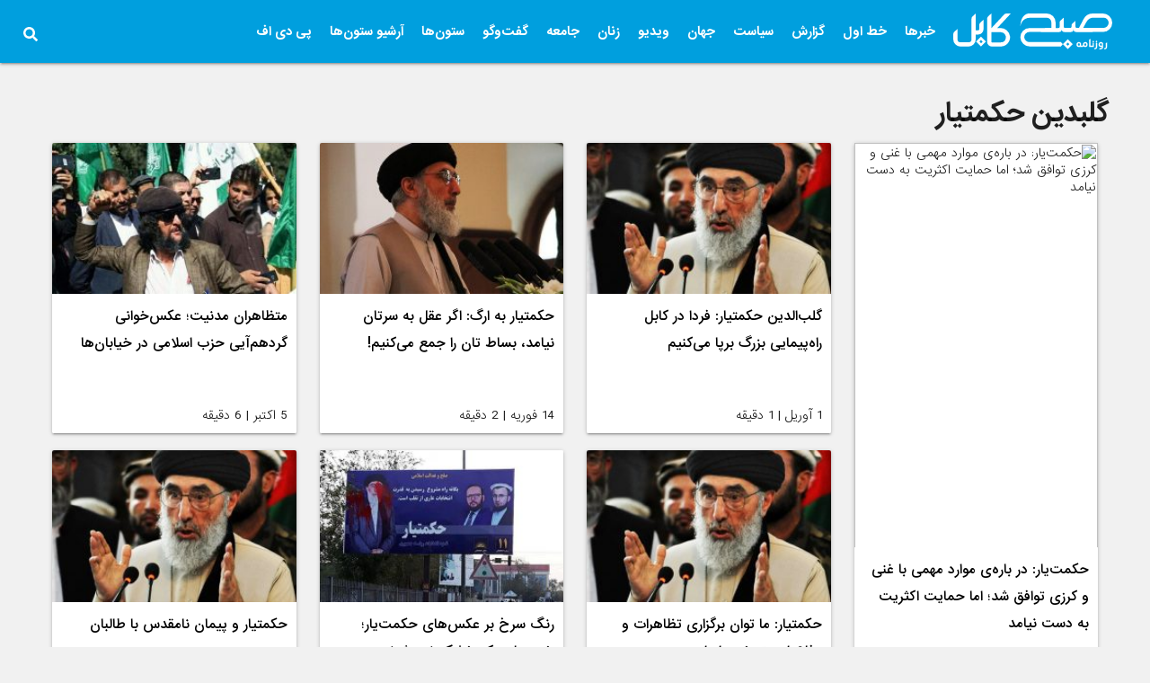

--- FILE ---
content_type: text/html; charset=UTF-8
request_url: https://subhekabul.com/tag/%DA%AF%D9%84%D8%A8%D8%AF%DB%8C%D9%86-%D8%AD%DA%A9%D9%85%D8%AA%DB%8C%D8%A7%D8%B1/
body_size: 16669
content:
<!DOCTYPE>
<html >
  <head><meta http-equiv="Content-Type" content="text/html; charset=utf-8">
    
    <meta http-equiv="X-UA-Compatible" content="IE=edge">
    <meta name="viewport" content="width=device-width, initial-scale=1">
    <!-- The above 3 meta tags *must* come first in the head; any other head content must come *after* these tags -->
    
    <meta name="apple-itunes-app" content="app-id=1490377846">
    <meta name="google-play-app" content="app-id=af.subhe.kabul">
    
    <link rel="icon" href="https://subhekabul.com/wp-content/themes/sharks/assets/img/fav.png" sizes="32x32" />
    
<title>
  گلبدین حکمتیار Archives - روزنامه صبح کابل</title>


  
  <link rel="stylesheet" href="https://subhekabul.com/wp-content/themes/sharks/assets/css/owl.carousel.min.css">
  <link rel="stylesheet" href="https://subhekabul.com/wp-content/themes/sharks/assets/css/owl.theme.default.min.css">
  <link rel="stylesheet" href="https://subhekabul.com/wp-content/themes/sharks/assets/css/materialize.min.css">
  <link rel="stylesheet" href="https://subhekabul.com/wp-content/themes/sharks/style.css?v=1143">
<script type="text/javascript" src="https://code.jquery.com/jquery-3.3.1.min.js"></script>
  <meta name='robots' content='index, follow, max-image-preview:large, max-snippet:-1, max-video-preview:-1' />

	<!-- This site is optimized with the Yoast SEO plugin v26.8 - https://yoast.com/product/yoast-seo-wordpress/ -->
	<link rel="canonical" href="https://subhekabul.com/tag/گلبدین-حکمتیار/" />
	<link rel="next" href="https://subhekabul.com/tag/%da%af%d9%84%d8%a8%d8%af%db%8c%d9%86-%d8%ad%da%a9%d9%85%d8%aa%db%8c%d8%a7%d8%b1/page/2/" />
	<meta property="og:locale" content="fa_IR" />
	<meta property="og:type" content="article" />
	<meta property="og:title" content="گلبدین حکمتیار Archives - روزنامه صبح کابل" />
	<meta property="og:url" content="https://subhekabul.com/tag/گلبدین-حکمتیار/" />
	<meta property="og:site_name" content="روزنامه صبح کابل" />
	<meta name="twitter:card" content="summary_large_image" />
	<script type="application/ld+json" class="yoast-schema-graph">{"@context":"https://schema.org","@graph":[{"@type":"CollectionPage","@id":"https://subhekabul.com/tag/%da%af%d9%84%d8%a8%d8%af%db%8c%d9%86-%d8%ad%da%a9%d9%85%d8%aa%db%8c%d8%a7%d8%b1/","url":"https://subhekabul.com/tag/%da%af%d9%84%d8%a8%d8%af%db%8c%d9%86-%d8%ad%da%a9%d9%85%d8%aa%db%8c%d8%a7%d8%b1/","name":"گلبدین حکمتیار Archives - روزنامه صبح کابل","isPartOf":{"@id":"https://subhekabul.com/#website"},"breadcrumb":{"@id":"https://subhekabul.com/tag/%da%af%d9%84%d8%a8%d8%af%db%8c%d9%86-%d8%ad%da%a9%d9%85%d8%aa%db%8c%d8%a7%d8%b1/#breadcrumb"},"inLanguage":"fa-IR"},{"@type":"BreadcrumbList","@id":"https://subhekabul.com/tag/%da%af%d9%84%d8%a8%d8%af%db%8c%d9%86-%d8%ad%da%a9%d9%85%d8%aa%db%8c%d8%a7%d8%b1/#breadcrumb","itemListElement":[{"@type":"ListItem","position":1,"name":"Home","item":"https://subhekabul.com/"},{"@type":"ListItem","position":2,"name":"گلبدین حکمتیار"}]},{"@type":"WebSite","@id":"https://subhekabul.com/#website","url":"https://subhekabul.com/","name":"روزنامه صبح کابل","description":"ما مینویسیم شما قضاوت کنید","potentialAction":[{"@type":"SearchAction","target":{"@type":"EntryPoint","urlTemplate":"https://subhekabul.com/?s={search_term_string}"},"query-input":{"@type":"PropertyValueSpecification","valueRequired":true,"valueName":"search_term_string"}}],"inLanguage":"fa-IR"}]}</script>
	<!-- / Yoast SEO plugin. -->


<link rel="alternate" type="application/rss+xml" title="روزنامه صبح کابل &raquo; خوراک" href="https://subhekabul.com/feed/" />
<link rel="alternate" type="application/rss+xml" title="روزنامه صبح کابل &raquo; خوراک دیدگاه‌ها" href="https://subhekabul.com/comments/feed/" />
<link rel="alternate" type="application/rss+xml" title="روزنامه صبح کابل &raquo; گلبدین حکمتیار خوراک برچسب" href="https://subhekabul.com/tag/%da%af%d9%84%d8%a8%d8%af%db%8c%d9%86-%d8%ad%da%a9%d9%85%d8%aa%db%8c%d8%a7%d8%b1/feed/" />
<style id='wp-img-auto-sizes-contain-inline-css' type='text/css'>
img:is([sizes=auto i],[sizes^="auto," i]){contain-intrinsic-size:3000px 1500px}
/*# sourceURL=wp-img-auto-sizes-contain-inline-css */
</style>
<style id='wp-emoji-styles-inline-css' type='text/css'>

	img.wp-smiley, img.emoji {
		display: inline !important;
		border: none !important;
		box-shadow: none !important;
		height: 1em !important;
		width: 1em !important;
		margin: 0 0.07em !important;
		vertical-align: -0.1em !important;
		background: none !important;
		padding: 0 !important;
	}
/*# sourceURL=wp-emoji-styles-inline-css */
</style>
<style id='wp-block-library-inline-css' type='text/css'>
:root{--wp-block-synced-color:#7a00df;--wp-block-synced-color--rgb:122,0,223;--wp-bound-block-color:var(--wp-block-synced-color);--wp-editor-canvas-background:#ddd;--wp-admin-theme-color:#007cba;--wp-admin-theme-color--rgb:0,124,186;--wp-admin-theme-color-darker-10:#006ba1;--wp-admin-theme-color-darker-10--rgb:0,107,160.5;--wp-admin-theme-color-darker-20:#005a87;--wp-admin-theme-color-darker-20--rgb:0,90,135;--wp-admin-border-width-focus:2px}@media (min-resolution:192dpi){:root{--wp-admin-border-width-focus:1.5px}}.wp-element-button{cursor:pointer}:root .has-very-light-gray-background-color{background-color:#eee}:root .has-very-dark-gray-background-color{background-color:#313131}:root .has-very-light-gray-color{color:#eee}:root .has-very-dark-gray-color{color:#313131}:root .has-vivid-green-cyan-to-vivid-cyan-blue-gradient-background{background:linear-gradient(135deg,#00d084,#0693e3)}:root .has-purple-crush-gradient-background{background:linear-gradient(135deg,#34e2e4,#4721fb 50%,#ab1dfe)}:root .has-hazy-dawn-gradient-background{background:linear-gradient(135deg,#faaca8,#dad0ec)}:root .has-subdued-olive-gradient-background{background:linear-gradient(135deg,#fafae1,#67a671)}:root .has-atomic-cream-gradient-background{background:linear-gradient(135deg,#fdd79a,#004a59)}:root .has-nightshade-gradient-background{background:linear-gradient(135deg,#330968,#31cdcf)}:root .has-midnight-gradient-background{background:linear-gradient(135deg,#020381,#2874fc)}:root{--wp--preset--font-size--normal:16px;--wp--preset--font-size--huge:42px}.has-regular-font-size{font-size:1em}.has-larger-font-size{font-size:2.625em}.has-normal-font-size{font-size:var(--wp--preset--font-size--normal)}.has-huge-font-size{font-size:var(--wp--preset--font-size--huge)}.has-text-align-center{text-align:center}.has-text-align-left{text-align:left}.has-text-align-right{text-align:right}.has-fit-text{white-space:nowrap!important}#end-resizable-editor-section{display:none}.aligncenter{clear:both}.items-justified-left{justify-content:flex-start}.items-justified-center{justify-content:center}.items-justified-right{justify-content:flex-end}.items-justified-space-between{justify-content:space-between}.screen-reader-text{border:0;clip-path:inset(50%);height:1px;margin:-1px;overflow:hidden;padding:0;position:absolute;width:1px;word-wrap:normal!important}.screen-reader-text:focus{background-color:#ddd;clip-path:none;color:#444;display:block;font-size:1em;height:auto;left:5px;line-height:normal;padding:15px 23px 14px;text-decoration:none;top:5px;width:auto;z-index:100000}html :where(.has-border-color){border-style:solid}html :where([style*=border-top-color]){border-top-style:solid}html :where([style*=border-right-color]){border-right-style:solid}html :where([style*=border-bottom-color]){border-bottom-style:solid}html :where([style*=border-left-color]){border-left-style:solid}html :where([style*=border-width]){border-style:solid}html :where([style*=border-top-width]){border-top-style:solid}html :where([style*=border-right-width]){border-right-style:solid}html :where([style*=border-bottom-width]){border-bottom-style:solid}html :where([style*=border-left-width]){border-left-style:solid}html :where(img[class*=wp-image-]){height:auto;max-width:100%}:where(figure){margin:0 0 1em}html :where(.is-position-sticky){--wp-admin--admin-bar--position-offset:var(--wp-admin--admin-bar--height,0px)}@media screen and (max-width:600px){html :where(.is-position-sticky){--wp-admin--admin-bar--position-offset:0px}}

/*# sourceURL=wp-block-library-inline-css */
</style><style id='global-styles-inline-css' type='text/css'>
:root{--wp--preset--aspect-ratio--square: 1;--wp--preset--aspect-ratio--4-3: 4/3;--wp--preset--aspect-ratio--3-4: 3/4;--wp--preset--aspect-ratio--3-2: 3/2;--wp--preset--aspect-ratio--2-3: 2/3;--wp--preset--aspect-ratio--16-9: 16/9;--wp--preset--aspect-ratio--9-16: 9/16;--wp--preset--color--black: #000000;--wp--preset--color--cyan-bluish-gray: #abb8c3;--wp--preset--color--white: #ffffff;--wp--preset--color--pale-pink: #f78da7;--wp--preset--color--vivid-red: #cf2e2e;--wp--preset--color--luminous-vivid-orange: #ff6900;--wp--preset--color--luminous-vivid-amber: #fcb900;--wp--preset--color--light-green-cyan: #7bdcb5;--wp--preset--color--vivid-green-cyan: #00d084;--wp--preset--color--pale-cyan-blue: #8ed1fc;--wp--preset--color--vivid-cyan-blue: #0693e3;--wp--preset--color--vivid-purple: #9b51e0;--wp--preset--gradient--vivid-cyan-blue-to-vivid-purple: linear-gradient(135deg,rgb(6,147,227) 0%,rgb(155,81,224) 100%);--wp--preset--gradient--light-green-cyan-to-vivid-green-cyan: linear-gradient(135deg,rgb(122,220,180) 0%,rgb(0,208,130) 100%);--wp--preset--gradient--luminous-vivid-amber-to-luminous-vivid-orange: linear-gradient(135deg,rgb(252,185,0) 0%,rgb(255,105,0) 100%);--wp--preset--gradient--luminous-vivid-orange-to-vivid-red: linear-gradient(135deg,rgb(255,105,0) 0%,rgb(207,46,46) 100%);--wp--preset--gradient--very-light-gray-to-cyan-bluish-gray: linear-gradient(135deg,rgb(238,238,238) 0%,rgb(169,184,195) 100%);--wp--preset--gradient--cool-to-warm-spectrum: linear-gradient(135deg,rgb(74,234,220) 0%,rgb(151,120,209) 20%,rgb(207,42,186) 40%,rgb(238,44,130) 60%,rgb(251,105,98) 80%,rgb(254,248,76) 100%);--wp--preset--gradient--blush-light-purple: linear-gradient(135deg,rgb(255,206,236) 0%,rgb(152,150,240) 100%);--wp--preset--gradient--blush-bordeaux: linear-gradient(135deg,rgb(254,205,165) 0%,rgb(254,45,45) 50%,rgb(107,0,62) 100%);--wp--preset--gradient--luminous-dusk: linear-gradient(135deg,rgb(255,203,112) 0%,rgb(199,81,192) 50%,rgb(65,88,208) 100%);--wp--preset--gradient--pale-ocean: linear-gradient(135deg,rgb(255,245,203) 0%,rgb(182,227,212) 50%,rgb(51,167,181) 100%);--wp--preset--gradient--electric-grass: linear-gradient(135deg,rgb(202,248,128) 0%,rgb(113,206,126) 100%);--wp--preset--gradient--midnight: linear-gradient(135deg,rgb(2,3,129) 0%,rgb(40,116,252) 100%);--wp--preset--font-size--small: 13px;--wp--preset--font-size--medium: 20px;--wp--preset--font-size--large: 36px;--wp--preset--font-size--x-large: 42px;--wp--preset--spacing--20: 0.44rem;--wp--preset--spacing--30: 0.67rem;--wp--preset--spacing--40: 1rem;--wp--preset--spacing--50: 1.5rem;--wp--preset--spacing--60: 2.25rem;--wp--preset--spacing--70: 3.38rem;--wp--preset--spacing--80: 5.06rem;--wp--preset--shadow--natural: 6px 6px 9px rgba(0, 0, 0, 0.2);--wp--preset--shadow--deep: 12px 12px 50px rgba(0, 0, 0, 0.4);--wp--preset--shadow--sharp: 6px 6px 0px rgba(0, 0, 0, 0.2);--wp--preset--shadow--outlined: 6px 6px 0px -3px rgb(255, 255, 255), 6px 6px rgb(0, 0, 0);--wp--preset--shadow--crisp: 6px 6px 0px rgb(0, 0, 0);}:where(.is-layout-flex){gap: 0.5em;}:where(.is-layout-grid){gap: 0.5em;}body .is-layout-flex{display: flex;}.is-layout-flex{flex-wrap: wrap;align-items: center;}.is-layout-flex > :is(*, div){margin: 0;}body .is-layout-grid{display: grid;}.is-layout-grid > :is(*, div){margin: 0;}:where(.wp-block-columns.is-layout-flex){gap: 2em;}:where(.wp-block-columns.is-layout-grid){gap: 2em;}:where(.wp-block-post-template.is-layout-flex){gap: 1.25em;}:where(.wp-block-post-template.is-layout-grid){gap: 1.25em;}.has-black-color{color: var(--wp--preset--color--black) !important;}.has-cyan-bluish-gray-color{color: var(--wp--preset--color--cyan-bluish-gray) !important;}.has-white-color{color: var(--wp--preset--color--white) !important;}.has-pale-pink-color{color: var(--wp--preset--color--pale-pink) !important;}.has-vivid-red-color{color: var(--wp--preset--color--vivid-red) !important;}.has-luminous-vivid-orange-color{color: var(--wp--preset--color--luminous-vivid-orange) !important;}.has-luminous-vivid-amber-color{color: var(--wp--preset--color--luminous-vivid-amber) !important;}.has-light-green-cyan-color{color: var(--wp--preset--color--light-green-cyan) !important;}.has-vivid-green-cyan-color{color: var(--wp--preset--color--vivid-green-cyan) !important;}.has-pale-cyan-blue-color{color: var(--wp--preset--color--pale-cyan-blue) !important;}.has-vivid-cyan-blue-color{color: var(--wp--preset--color--vivid-cyan-blue) !important;}.has-vivid-purple-color{color: var(--wp--preset--color--vivid-purple) !important;}.has-black-background-color{background-color: var(--wp--preset--color--black) !important;}.has-cyan-bluish-gray-background-color{background-color: var(--wp--preset--color--cyan-bluish-gray) !important;}.has-white-background-color{background-color: var(--wp--preset--color--white) !important;}.has-pale-pink-background-color{background-color: var(--wp--preset--color--pale-pink) !important;}.has-vivid-red-background-color{background-color: var(--wp--preset--color--vivid-red) !important;}.has-luminous-vivid-orange-background-color{background-color: var(--wp--preset--color--luminous-vivid-orange) !important;}.has-luminous-vivid-amber-background-color{background-color: var(--wp--preset--color--luminous-vivid-amber) !important;}.has-light-green-cyan-background-color{background-color: var(--wp--preset--color--light-green-cyan) !important;}.has-vivid-green-cyan-background-color{background-color: var(--wp--preset--color--vivid-green-cyan) !important;}.has-pale-cyan-blue-background-color{background-color: var(--wp--preset--color--pale-cyan-blue) !important;}.has-vivid-cyan-blue-background-color{background-color: var(--wp--preset--color--vivid-cyan-blue) !important;}.has-vivid-purple-background-color{background-color: var(--wp--preset--color--vivid-purple) !important;}.has-black-border-color{border-color: var(--wp--preset--color--black) !important;}.has-cyan-bluish-gray-border-color{border-color: var(--wp--preset--color--cyan-bluish-gray) !important;}.has-white-border-color{border-color: var(--wp--preset--color--white) !important;}.has-pale-pink-border-color{border-color: var(--wp--preset--color--pale-pink) !important;}.has-vivid-red-border-color{border-color: var(--wp--preset--color--vivid-red) !important;}.has-luminous-vivid-orange-border-color{border-color: var(--wp--preset--color--luminous-vivid-orange) !important;}.has-luminous-vivid-amber-border-color{border-color: var(--wp--preset--color--luminous-vivid-amber) !important;}.has-light-green-cyan-border-color{border-color: var(--wp--preset--color--light-green-cyan) !important;}.has-vivid-green-cyan-border-color{border-color: var(--wp--preset--color--vivid-green-cyan) !important;}.has-pale-cyan-blue-border-color{border-color: var(--wp--preset--color--pale-cyan-blue) !important;}.has-vivid-cyan-blue-border-color{border-color: var(--wp--preset--color--vivid-cyan-blue) !important;}.has-vivid-purple-border-color{border-color: var(--wp--preset--color--vivid-purple) !important;}.has-vivid-cyan-blue-to-vivid-purple-gradient-background{background: var(--wp--preset--gradient--vivid-cyan-blue-to-vivid-purple) !important;}.has-light-green-cyan-to-vivid-green-cyan-gradient-background{background: var(--wp--preset--gradient--light-green-cyan-to-vivid-green-cyan) !important;}.has-luminous-vivid-amber-to-luminous-vivid-orange-gradient-background{background: var(--wp--preset--gradient--luminous-vivid-amber-to-luminous-vivid-orange) !important;}.has-luminous-vivid-orange-to-vivid-red-gradient-background{background: var(--wp--preset--gradient--luminous-vivid-orange-to-vivid-red) !important;}.has-very-light-gray-to-cyan-bluish-gray-gradient-background{background: var(--wp--preset--gradient--very-light-gray-to-cyan-bluish-gray) !important;}.has-cool-to-warm-spectrum-gradient-background{background: var(--wp--preset--gradient--cool-to-warm-spectrum) !important;}.has-blush-light-purple-gradient-background{background: var(--wp--preset--gradient--blush-light-purple) !important;}.has-blush-bordeaux-gradient-background{background: var(--wp--preset--gradient--blush-bordeaux) !important;}.has-luminous-dusk-gradient-background{background: var(--wp--preset--gradient--luminous-dusk) !important;}.has-pale-ocean-gradient-background{background: var(--wp--preset--gradient--pale-ocean) !important;}.has-electric-grass-gradient-background{background: var(--wp--preset--gradient--electric-grass) !important;}.has-midnight-gradient-background{background: var(--wp--preset--gradient--midnight) !important;}.has-small-font-size{font-size: var(--wp--preset--font-size--small) !important;}.has-medium-font-size{font-size: var(--wp--preset--font-size--medium) !important;}.has-large-font-size{font-size: var(--wp--preset--font-size--large) !important;}.has-x-large-font-size{font-size: var(--wp--preset--font-size--x-large) !important;}
/*# sourceURL=global-styles-inline-css */
</style>

<style id='classic-theme-styles-inline-css' type='text/css'>
/*! This file is auto-generated */
.wp-block-button__link{color:#fff;background-color:#32373c;border-radius:9999px;box-shadow:none;text-decoration:none;padding:calc(.667em + 2px) calc(1.333em + 2px);font-size:1.125em}.wp-block-file__button{background:#32373c;color:#fff;text-decoration:none}
/*# sourceURL=/wp-includes/css/classic-themes.min.css */
</style>
<link rel='stylesheet' id='foobox-free-min-css' href='https://subhekabul.com/wp-content/plugins/foobox-image-lightbox/free/css/foobox.free.min.css?ver=2.7.35' type='text/css' media='all' />
<link rel='stylesheet' id='techsharks-af-style-rp-css' href='https://subhekabul.com/wp-content/plugins/Sharks%20related%20posts/style.css?ver=6.9' type='text/css' media='all' />
<link rel='stylesheet' id='ppress-frontend-css' href='https://subhekabul.com/wp-content/plugins/wp-user-avatar/assets/css/frontend.min.css?ver=4.16.8' type='text/css' media='all' />
<link rel='stylesheet' id='ppress-flatpickr-css' href='https://subhekabul.com/wp-content/plugins/wp-user-avatar/assets/flatpickr/flatpickr.min.css?ver=4.16.8' type='text/css' media='all' />
<link rel='stylesheet' id='ppress-select2-css' href='https://subhekabul.com/wp-content/plugins/wp-user-avatar/assets/select2/select2.min.css?ver=6.9' type='text/css' media='all' />
<link rel='stylesheet' id='wp-pagenavi-css' href='https://subhekabul.com/wp-content/plugins/wp-pagenavi/pagenavi-css.css?ver=2.70' type='text/css' media='all' />
<script type="text/javascript" src="https://subhekabul.com/wp-includes/js/jquery/jquery.min.js?ver=3.7.1" id="jquery-core-js"></script>
<script type="text/javascript" src="https://subhekabul.com/wp-includes/js/jquery/jquery-migrate.min.js?ver=3.4.1" id="jquery-migrate-js"></script>
<script type="text/javascript" src="https://subhekabul.com/wp-content/plugins/wp-user-avatar/assets/flatpickr/flatpickr.min.js?ver=4.16.8" id="ppress-flatpickr-js"></script>
<script type="text/javascript" src="https://subhekabul.com/wp-content/plugins/wp-user-avatar/assets/select2/select2.min.js?ver=4.16.8" id="ppress-select2-js"></script>
<script type="text/javascript" id="foobox-free-min-js-before">
/* <![CDATA[ */
/* Run FooBox FREE (v2.7.35) */
var FOOBOX = window.FOOBOX = {
	ready: true,
	disableOthers: false,
	o: {wordpress: { enabled: true }, countMessage:'image %index of %total', captions: { dataTitle: ["captionTitle","title"], dataDesc: ["captionDesc","description"] }, rel: '', excludes:'.fbx-link,.nofoobox,.nolightbox,a[href*="pinterest.com/pin/create/button/"]', affiliate : { enabled: false }},
	selectors: [
		".foogallery-container.foogallery-lightbox-foobox", ".foogallery-container.foogallery-lightbox-foobox-free", ".gallery", ".wp-block-gallery", ".wp-caption", ".wp-block-image", "a:has(img[class*=wp-image-])", ".post a:has(img[class*=wp-image-])", ".foobox"
	],
	pre: function( $ ){
		// Custom JavaScript (Pre)
		
	},
	post: function( $ ){
		// Custom JavaScript (Post)
		
		// Custom Captions Code
		
	},
	custom: function( $ ){
		// Custom Extra JS
		
	}
};
//# sourceURL=foobox-free-min-js-before
/* ]]> */
</script>
<script type="text/javascript" src="https://subhekabul.com/wp-content/plugins/foobox-image-lightbox/free/js/foobox.free.min.js?ver=2.7.35" id="foobox-free-min-js"></script>
<link rel="https://api.w.org/" href="https://subhekabul.com/wp-json/" /><link rel="alternate" title="JSON" type="application/json" href="https://subhekabul.com/wp-json/wp/v2/tags/630" /><link rel="EditURI" type="application/rsd+xml" title="RSD" href="https://subhekabul.com/xmlrpc.php?rsd" />


<!-- Global site tag (gtag.js) - Google Analytics -->
<script async src="https://www.googletagmanager.com/gtag/js?id=UA-120061682-22"></script>
<script>
  window.dataLayer = window.dataLayer || [];
  function gtag(){dataLayer.push(arguments);}
  gtag('js', new Date());

  gtag('config', 'UA-120061682-22');
</script>


</head>

<body class="rtl archive tag tag-630 wp-theme-sharks" class="bg-white">


  
  <div class="mn">

   <ul id="slide-out" class="sidenav">
    <li id="menu-item-72" class="menu-item menu-item-type-taxonomy menu-item-object-category menu-item-72"><a href="https://subhekabul.com/category/%d8%ae%d8%a8%d8%b1%d9%87%d8%a7/">خبرها</a></li>
<li id="menu-item-41453" class="menu-item menu-item-type-taxonomy menu-item-object-category menu-item-41453"><a href="https://subhekabul.com/category/%d8%ae%d8%b7-%d8%a7%d9%88%d9%84/">خط اول</a></li>
<li id="menu-item-77" class="menu-item menu-item-type-taxonomy menu-item-object-category menu-item-has-children menu-item-77"><a href="https://subhekabul.com/category/%da%af%d8%b2%d8%a7%d8%b1%d8%b4/">گزارش</a>
<ul class="sub-menu">
	<li id="menu-item-6406" class="menu-item menu-item-type-taxonomy menu-item-object-category menu-item-6406"><a href="https://subhekabul.com/category/%da%af%d8%b2%d8%a7%d8%b1%d8%b4/%da%af%d8%b2%d8%a7%d8%b1%d8%b4-%d8%aa%d8%ad%d9%82%db%8c%d9%82%db%8c/">گزارش تحقیقی</a></li>
	<li id="menu-item-6409" class="menu-item menu-item-type-taxonomy menu-item-object-category menu-item-6409"><a href="https://subhekabul.com/category/%da%af%d8%b2%d8%a7%d8%b1%d8%b4/%da%af%d8%b2%d8%a7%d8%b1%d8%b4-%d8%b1%d9%88%d8%b2/">گزارش روز</a></li>
	<li id="menu-item-6408" class="menu-item menu-item-type-taxonomy menu-item-object-category menu-item-6408"><a href="https://subhekabul.com/category/%da%af%d8%b2%d8%a7%d8%b1%d8%b4/%da%af%d8%b2%d8%a7%d8%b1%d8%b4-%d8%aa%d9%88%d9%84%db%8c%d8%af%db%8c/">گزارش تولیدی</a></li>
</ul>
</li>
<li id="menu-item-75" class="menu-item menu-item-type-taxonomy menu-item-object-category menu-item-75"><a href="https://subhekabul.com/category/%d8%b3%db%8c%d8%a7%d8%b3%d8%aa/">سیاست</a></li>
<li id="menu-item-71" class="menu-item menu-item-type-taxonomy menu-item-object-category menu-item-71"><a href="https://subhekabul.com/category/%d8%ac%d9%87%d8%a7%d9%86/">جهان</a></li>
<li id="menu-item-79" class="menu-item menu-item-type-taxonomy menu-item-object-category menu-item-79"><a href="https://subhekabul.com/category/%d9%88%db%8c%d8%af%db%8c%d9%88/">ویدیو</a></li>
<li id="menu-item-73" class="menu-item menu-item-type-taxonomy menu-item-object-category menu-item-73"><a href="https://subhekabul.com/category/%d8%b2%d9%86%d8%a7%d9%86/">زنان</a></li>
<li id="menu-item-74" class="menu-item menu-item-type-taxonomy menu-item-object-category menu-item-74"><a href="https://subhekabul.com/category/%d8%ac%d8%a7%d9%85%d8%b9%d9%87/">جامعه</a></li>
<li id="menu-item-78" class="menu-item menu-item-type-taxonomy menu-item-object-category menu-item-78"><a href="https://subhekabul.com/category/%da%af%d9%81%d8%aa%da%af%d9%88/">گفت‌وگو</a></li>
<li id="menu-item-34750" class="menu-item menu-item-type-taxonomy menu-item-object-category menu-item-has-children menu-item-34750"><a href="https://subhekabul.com/category/%d8%b3%d8%aa%d9%88%d9%86%e2%80%8c%d9%87%d8%a7/">ستون‌ها</a>
<ul class="sub-menu">
	<li id="menu-item-34755" class="menu-item menu-item-type-taxonomy menu-item-object-category menu-item-34755"><a href="https://subhekabul.com/category/%d8%b3%d8%aa%d9%88%d9%86%e2%80%8c%d9%87%d8%a7/%d8%b1%d8%af%d9%90-%d9%be%d8%a7%db%8c-%d8%ac%d9%86%da%af/">ردِ پای جنگ</a></li>
	<li id="menu-item-34751" class="menu-item menu-item-type-taxonomy menu-item-object-category menu-item-34751"><a href="https://subhekabul.com/category/%d8%b3%d8%aa%d9%88%d9%86%e2%80%8c%d9%87%d8%a7/%d8%a8%d8%b1%d9%82%d8%b9-%d9%88-%d8%b4%d9%84%d8%a7%d9%82/">برقع و شلاق</a></li>
	<li id="menu-item-34752" class="menu-item menu-item-type-taxonomy menu-item-object-category menu-item-34752"><a href="https://subhekabul.com/category/%d8%b3%d8%aa%d9%88%d9%86%e2%80%8c%d9%87%d8%a7/%d8%b2%d8%a7%da%a9%d8%b1-%d8%a2%d8%a8%d8%a7%d8%af/">زاکر آباد</a></li>
	<li id="menu-item-34753" class="menu-item menu-item-type-taxonomy menu-item-object-category menu-item-34753"><a href="https://subhekabul.com/category/%d8%b3%d8%aa%d9%88%d9%86%e2%80%8c%d9%87%d8%a7/%d8%ac%d8%a7%d9%85%d8%b9%d9%87-%d8%a8%d9%87%d8%aa%d8%b1/">جامعه بهتر</a></li>
	<li id="menu-item-34754" class="menu-item menu-item-type-taxonomy menu-item-object-category menu-item-34754"><a href="https://subhekabul.com/category/%d8%b3%d8%aa%d9%88%d9%86%e2%80%8c%d9%87%d8%a7/%d8%b1%d8%a7%d9%87-%d9%82%d8%a7%da%86%d8%a7%d9%82/">راه قاچاق</a></li>
</ul>
</li>
<li id="menu-item-34749" class="menu-item menu-item-type-custom menu-item-object-custom menu-item-has-children menu-item-34749"><a href="#">آرشیو ستون‌ها</a>
<ul class="sub-menu">
	<li id="menu-item-5368" class="menu-item menu-item-type-taxonomy menu-item-object-category menu-item-5368"><a href="https://subhekabul.com/category/%d8%b3%d8%aa%d9%88%d9%86%e2%80%8c%d9%87%d8%a7/%d8%a7%d8%b4%da%a9%db%8c-%d8%a8%d8%b1%da%af%d9%88%d9%86%d9%87-%d8%b3%d8%ae%d9%86/">یادداشت‌های عزیز رویش</a></li>
	<li id="menu-item-70" class="menu-item menu-item-type-taxonomy menu-item-object-category menu-item-70"><a href="https://subhekabul.com/category/%d8%b3%d8%aa%d9%88%d9%86%e2%80%8c%d9%87%d8%a7/%d9%85%d9%86-%db%8c%da%a9-%d9%85%d8%b9%d8%aa%d8%a7%d8%af%d9%85/">من یک معتادم</a></li>
	<li id="menu-item-5370" class="menu-item menu-item-type-taxonomy menu-item-object-category menu-item-5370"><a href="https://subhekabul.com/category/%d8%b3%d8%aa%d9%88%d9%86%e2%80%8c%d9%87%d8%a7/%d9%81%d8%b1%d8%b2%d9%86%d8%af%d8%a7%d9%86-%d8%b2%d9%85%db%8c%d9%86/">فرزندان زمین</a></li>
	<li id="menu-item-5369" class="menu-item menu-item-type-taxonomy menu-item-object-category menu-item-5369"><a href="https://subhekabul.com/category/%d8%b3%d8%aa%d9%88%d9%86%e2%80%8c%d9%87%d8%a7/%d9%be%d8%a7%d8%b1%d9%84%d9%85%d8%a7%d9%86/">پارلمان</a></li>
	<li id="menu-item-10527" class="menu-item menu-item-type-taxonomy menu-item-object-category menu-item-10527"><a href="https://subhekabul.com/category/%d8%b3%d8%aa%d9%88%d9%86%e2%80%8c%d9%87%d8%a7/%d8%b7%d8%a7%d9%84%d8%a8%d8%a7%d9%86-%d8%a8%d8%a7-%d9%85%d8%b1%d8%af%d9%85-%da%86%d9%87-%da%a9%d8%b1%d8%af%d9%86%d8%af/">طالبان با مردم چه کردند؟</a></li>
	<li id="menu-item-68" class="menu-item menu-item-type-taxonomy menu-item-object-category menu-item-68"><a href="https://subhekabul.com/category/%d8%a7%d9%86%d8%aa%d8%ae%d8%a7%d8%a8%d8%a7%d8%aa/">انتخابات</a></li>
</ul>
</li>
<li id="menu-item-3866" class="menu-item menu-item-type-taxonomy menu-item-object-category menu-item-3866"><a href="https://subhekabul.com/category/pdf/">پی دی اف</a></li>
      <form method="get" action="" class="px-10">
        <input type="text" autofocus='' placeholder="جستجو" name="s">
      </form>
    </ul>

</div>
 
<!-- Modal Structure -->
<div id="modal1" class="modal modal-fixed-footer">
<div class="modal-content black-text">
<h5>جستجو در صبح کابل</h5>
<form method="get" action="https://subhekabul.com/">
<input type="text" autofocus='' placeholder="جستجو" name="s">
</form>
</div>
<div class="modal-footer">
<a href="#!" class=" btn blue left modal-close white-text">بستن</a>
</div>
</div> 
 
      <nav class="blue">
      <div class="nav-wrapper container mn">
        <ul>
          <a href="#"  data-target="slide-out" class="sidenav-trigger left">
            <svg class="svg-inline--fa fa-bars fa-w-14" height="30px" aria-hidden="true" focusable="false" data-prefix="fas" data-icon="bars" role="img" xmlns="http://www.w3.org/2000/svg" viewBox="0 0 448 512" data-fa-i2svg=""><path fill="currentColor" d="M16 132h416c8.837 0 16-7.163 16-16V76c0-8.837-7.163-16-16-16H16C7.163 60 0 67.163 0 76v40c0 8.837 7.163 16 16 16zm0 160h416c8.837 0 16-7.163 16-16v-40c0-8.837-7.163-16-16-16H16c-8.837 0-16 7.163-16 16v40c0 8.837 7.163 16 16 16zm0 160h416c8.837 0 16-7.163 16-16v-40c0-8.837-7.163-16-16-16H16c-8.837 0-16 7.163-16 16v40c0 8.837 7.163 16 16 16z"></path></svg>
          </a>
        </ul>

         <ul class="left hide-on-med-and-down">
           <a class="modal-trigger" href="#modal1">
             <svg class="svg-inline--fa fa-search fa-w-16" height="16px" aria-hidden="true" focusable="false" data-prefix="fas" data-icon="search" role="img" xmlns="http://www.w3.org/2000/svg" viewBox="0 0 512 512" data-fa-i2svg=""><path fill="currentColor" d="M505 442.7L405.3 343c-4.5-4.5-10.6-7-17-7H372c27.6-35.3 44-79.7 44-128C416 93.1 322.9 0 208 0S0 93.1 0 208s93.1 208 208 208c48.3 0 92.7-16.4 128-44v16.3c0 6.4 2.5 12.5 7 17l99.7 99.7c9.4 9.4 24.6 9.4 33.9 0l28.3-28.3c9.4-9.4 9.4-24.6.1-34zM208 336c-70.7 0-128-57.2-128-128 0-70.7 57.2-128 128-128 70.7 0 128 57.2 128 128 0 70.7-57.2 128-128 128z"></path></svg>
           </a>
         </ul>


         <!--
         ====================================
          LOGO NAVBAR
         ====================================
        -->
         <a href="https://subhekabul.com" class="d-inline-block right a-logo">
          

          <svg xmlns="http://www.w3.org/2000/svg" viewBox="0 0 207.45 46.97" height="40px"  style="margin-top: 10px;padding-left: 10px;margin-right: 10px;"><defs><style>.cls-1,.cls-2{fill:#fff !important;}.cls-2{fill-rule:evenodd;}</style></defs><title>Asset 2</title><g id="Layer_2" data-name="Layer 2"><g id="Layer_1-2" data-name="Layer 1"><path class="cls-1" d="M149.44,46.52,143,40.06l6.47-6.46,6.47,6.46Zm-2.12-6.46,2.12,2.12,2.12-2.12-2.12-2.12Z"/><path class="cls-1" d="M36.2,43.24l-6.47-6.47,6.47-6.46,6.46,6.46Zm-2.12-6.47,2.12,2.12,2.12-2.12L36.2,34.66Z"/><path class="cls-1" d="M61.68,19H57.49L75.1,0H69.5a4.38,4.38,0,0,0-3.2,1.4L49.67,19.3V0L45.6,3.7a4.38,4.38,0,0,0-1.43,3.24V37a6.15,6.15,0,0,0,6.16,6.15H62a12.11,12.11,0,0,0,12-13.27A12.33,12.33,0,0,0,61.68,19Zm6.9,13a6.74,6.74,0,0,1-6.77,5.73H50.33a.66.66,0,0,1-.66-.65V24.48H62A6.6,6.6,0,0,1,68.58,32Z"/><path class="cls-1" d="M35.38,11.85a4.37,4.37,0,0,0-1.44,3.24v5.42a1.5,1.5,0,0,1-1.5,1.5h-3.1V0L25.27,3.7a4.38,4.38,0,0,0-1.43,3.24V33.67a4,4,0,0,1-4,4H9.51a4,4,0,0,1-4-4V20.22l-4.07,3.7A4.35,4.35,0,0,0,0,27.15v6.52a9.51,9.51,0,0,0,9.51,9.51H19.82a9.51,9.51,0,0,0,9.52-9.51V27.51h3.1a7,7,0,0,0,7-7V8.16Z"/><path class="cls-1" d="M175.09,39.37a3,3,0,0,0-.54-1.06,2.48,2.48,0,0,0-.92-.7,3.06,3.06,0,0,0-1.29-.26,2.91,2.91,0,0,0-1.23.25,2.85,2.85,0,0,0-1,.68,3.11,3.11,0,0,0-.65,1,3.72,3.72,0,0,0-.23,1.31c0,.93-.31,1.39-.92,1.39h-1.54V40.27a3.5,3.5,0,0,0-.2-1.19,2.56,2.56,0,0,0-1.48-1.54,3.14,3.14,0,0,0-2.43.05,3.09,3.09,0,0,0-1,.75,3.42,3.42,0,0,0-.65,1.11,3.68,3.68,0,0,0-.24,1.32,3.41,3.41,0,0,0,.18,1.09,2.35,2.35,0,0,0,.58,1,2.94,2.94,0,0,0,1,.68,4.09,4.09,0,0,0,1.54.26h4.32a1.57,1.57,0,0,0,.83-.24,1.67,1.67,0,0,0,.62-.77,2.17,2.17,0,0,0,.53.52,2.85,2.85,0,0,0,.6.31,3.61,3.61,0,0,0,.65.15c.21,0,.43,0,.65,0a3.22,3.22,0,0,0,1.35-.25,2.73,2.73,0,0,0,.91-.67,2.46,2.46,0,0,0,.52-1,4.33,4.33,0,0,0,.15-1.13A4.81,4.81,0,0,0,175.09,39.37Zm-10,2.66h-1a2.35,2.35,0,0,1-.6-.08,1.34,1.34,0,0,1-.52-.26,1.27,1.27,0,0,1-.36-.48,1.66,1.66,0,0,1-.14-.71,1.42,1.42,0,0,1,.13-.63,1.47,1.47,0,0,1,.31-.48,1.22,1.22,0,0,1,.44-.31,1.13,1.13,0,0,1,.51-.12,1.06,1.06,0,0,1,.94.46,2.23,2.23,0,0,1,.32,1.29Zm8.21-.33a1.26,1.26,0,0,1-1,.42,1.21,1.21,0,0,1-1.05-.43,1.73,1.73,0,0,1-.32-1A2.19,2.19,0,0,1,171,40a1.76,1.76,0,0,1,.3-.54,1.3,1.3,0,0,1,.43-.34,1.24,1.24,0,0,1,.53-.12,1.17,1.17,0,0,1,.52.12,1.54,1.54,0,0,1,.43.34,2,2,0,0,1,.3.54,1.94,1.94,0,0,1,.12.7A1.68,1.68,0,0,1,173.34,41.7Z"/><polygon class="cls-1" points="181.86 42.03 179.91 42.03 179.82 42.03 178.9 42.03 178.9 33.15 177.21 34.1 177.21 43.75 179.82 43.75 179.91 43.75 183.55 43.75 183.55 38.71 182.7 37.86 182.7 37.86 181.86 38.71 181.86 42.03"/><path class="cls-1" d="M184.63,45a2.24,2.24,0,0,0,.35,0,.91.91,0,0,0,.88-.41,2.61,2.61,0,0,0,.22-1.21V38.71l.84-.85h0l.84.85v4.8a4.55,4.55,0,0,1-.17,1.25,3,3,0,0,1-.53,1,2.55,2.55,0,0,1-.88.67,2.65,2.65,0,0,1-1.2.25l-.52,0-.41-.06-.2,0-.2,0Z"/><path class="cls-1" d="M191.12,45.29l.66,0a5,5,0,0,0,.79-.06,1.74,1.74,0,0,0,.65-.23,1.3,1.3,0,0,0,.46-.47,1.92,1.92,0,0,0,.2-.81h-1a4.11,4.11,0,0,1-1.55-.26,2.94,2.94,0,0,1-1-.68,2.44,2.44,0,0,1-.57-1,3.41,3.41,0,0,1-.18-1.09,3.89,3.89,0,0,1,.22-1.32,3.42,3.42,0,0,1,.65-1.11,3.2,3.2,0,0,1,1-.75,3.19,3.19,0,0,1,2.45-.05,2.56,2.56,0,0,1,.9.61,2.74,2.74,0,0,1,.57.93,3.5,3.5,0,0,1,.2,1.19v3.26a4.19,4.19,0,0,1-.28,1.59,2.7,2.7,0,0,1-.79,1.07,3.23,3.23,0,0,1-1.22.59,5.75,5.75,0,0,1-1.54.19c-.21,0-.44,0-.69,0a7.11,7.11,0,0,1-.84-.09ZM193.87,42V40.71a2.09,2.09,0,0,0-.34-1.29,1.06,1.06,0,0,0-.92-.46,1.13,1.13,0,0,0-.51.12,1.35,1.35,0,0,0-.45.31,1.33,1.33,0,0,0-.31.48,1.57,1.57,0,0,0-.12.63,1.67,1.67,0,0,0,.13.71,1.15,1.15,0,0,0,.35.48,1.46,1.46,0,0,0,.53.26,2.49,2.49,0,0,0,.61.08Z"/><path class="cls-1" d="M197.56,45a2.18,2.18,0,0,0,.35,0,.91.91,0,0,0,.87-.41,2.61,2.61,0,0,0,.22-1.21V38.82l1.69-1v5.65a4.2,4.2,0,0,1-.18,1.25,2.71,2.71,0,0,1-.53,1,2.6,2.6,0,0,1-.87.67,2.71,2.71,0,0,1-1.2.25l-.52,0-.42-.06-.2,0-.19,0Z"/><rect class="cls-1" x="181.86" y="35.82" width="1.69" height="1.69" transform="translate(27.59 139.93) rotate(-45)"/><rect class="cls-1" x="186.07" y="35.82" width="1.69" height="1.69" transform="translate(28.82 142.91) rotate(-45)"/><path class="cls-2" d="M195,0H182.11A13.65,13.65,0,0,0,170,7.36l-5.78,11.08-.31.47h-2.78a1.65,1.65,0,0,1-1.65-1.64V9.51l-4.35,4a2.57,2.57,0,0,0-.83,1.89v1.88a1.65,1.65,0,0,1-1.65,1.64h-6.91a1.65,1.65,0,0,1-1.65-1.64V5.41l-4.36,4a2.59,2.59,0,0,0-.82,1.89v6a1.65,1.65,0,0,1-1.65,1.64h-3.75V11.67A11.63,11.63,0,0,0,121.91.06L98.49,0S87.7.05,87.54,17.66c.08-2,1.53-12.1,13.06-12.1h21.31A6.11,6.11,0,0,1,128,11.67v7.24L99.6,19a12.06,12.06,0,0,0-12.06,12.3A12.33,12.33,0,0,0,100,43.1h40.46L143,40.05l-2.51-2.64H99.54A6.78,6.78,0,0,1,92.66,31a6.61,6.61,0,0,1,6.6-6.81l38.57.08a3.69,3.69,0,0,0,3.69-3.69,3.69,3.69,0,0,0,3.69,3.69h8a3.69,3.69,0,0,0,3.69-3.69,3.69,3.69,0,0,0,3.69,3.69l34.75-.08a12.08,12.08,0,0,0,12.09-12.32A12.35,12.35,0,0,0,195,0Zm.81,18.87H169.5l4.29-7.85a10.73,10.73,0,0,1,9.41-5.59H196a6.73,6.73,0,0,1,6.72,6.92A6.91,6.91,0,0,1,195.76,18.9Z"/></g></g></svg>

        </a>
         <ul id="nav-mobile" class="right hide-on-med-and-down padding-0">
           
            <li id="vg-alice-menu-item-72" class="menu-item menu-item-type-taxonomy menu-item-object-category"><a href="https://subhekabul.com/category/%d8%ae%d8%a8%d8%b1%d9%87%d8%a7/">خبرها</a></li>
<li id="vg-alice-menu-item-41453" class="menu-item menu-item-type-taxonomy menu-item-object-category"><a href="https://subhekabul.com/category/%d8%ae%d8%b7-%d8%a7%d9%88%d9%84/">خط اول</a></li>
<li id="vg-alice-menu-item-77" class="menu-item menu-item-type-taxonomy menu-item-object-category menu-item-has-children"><a href="https://subhekabul.com/category/%da%af%d8%b2%d8%a7%d8%b1%d8%b4/">گزارش</a>
<ul class="sub-menu  level-0" >
	<li id="vg-alice-menu-item-6406" class="menu-item menu-item-type-taxonomy menu-item-object-category"><a href="https://subhekabul.com/category/%da%af%d8%b2%d8%a7%d8%b1%d8%b4/%da%af%d8%b2%d8%a7%d8%b1%d8%b4-%d8%aa%d8%ad%d9%82%db%8c%d9%82%db%8c/">گزارش تحقیقی</a></li>
	<li id="vg-alice-menu-item-6409" class="menu-item menu-item-type-taxonomy menu-item-object-category"><a href="https://subhekabul.com/category/%da%af%d8%b2%d8%a7%d8%b1%d8%b4/%da%af%d8%b2%d8%a7%d8%b1%d8%b4-%d8%b1%d9%88%d8%b2/">گزارش روز</a></li>
	<li id="vg-alice-menu-item-6408" class="menu-item menu-item-type-taxonomy menu-item-object-category"><a href="https://subhekabul.com/category/%da%af%d8%b2%d8%a7%d8%b1%d8%b4/%da%af%d8%b2%d8%a7%d8%b1%d8%b4-%d8%aa%d9%88%d9%84%db%8c%d8%af%db%8c/">گزارش تولیدی</a></li>
</ul>
</li>
<li id="vg-alice-menu-item-75" class="menu-item menu-item-type-taxonomy menu-item-object-category"><a href="https://subhekabul.com/category/%d8%b3%db%8c%d8%a7%d8%b3%d8%aa/">سیاست</a></li>
<li id="vg-alice-menu-item-71" class="menu-item menu-item-type-taxonomy menu-item-object-category"><a href="https://subhekabul.com/category/%d8%ac%d9%87%d8%a7%d9%86/">جهان</a></li>
<li id="vg-alice-menu-item-79" class="menu-item menu-item-type-taxonomy menu-item-object-category"><a href="https://subhekabul.com/category/%d9%88%db%8c%d8%af%db%8c%d9%88/">ویدیو</a></li>
<li id="vg-alice-menu-item-73" class="menu-item menu-item-type-taxonomy menu-item-object-category"><a href="https://subhekabul.com/category/%d8%b2%d9%86%d8%a7%d9%86/">زنان</a></li>
<li id="vg-alice-menu-item-74" class="menu-item menu-item-type-taxonomy menu-item-object-category"><a href="https://subhekabul.com/category/%d8%ac%d8%a7%d9%85%d8%b9%d9%87/">جامعه</a></li>
<li id="vg-alice-menu-item-78" class="menu-item menu-item-type-taxonomy menu-item-object-category"><a href="https://subhekabul.com/category/%da%af%d9%81%d8%aa%da%af%d9%88/">گفت‌وگو</a></li>
<li id="vg-alice-menu-item-34750" class="menu-item menu-item-type-taxonomy menu-item-object-category menu-item-has-children"><a href="https://subhekabul.com/category/%d8%b3%d8%aa%d9%88%d9%86%e2%80%8c%d9%87%d8%a7/">ستون‌ها</a>
<ul class="sub-menu  level-0" >
	<li id="vg-alice-menu-item-34755" class="menu-item menu-item-type-taxonomy menu-item-object-category"><a href="https://subhekabul.com/category/%d8%b3%d8%aa%d9%88%d9%86%e2%80%8c%d9%87%d8%a7/%d8%b1%d8%af%d9%90-%d9%be%d8%a7%db%8c-%d8%ac%d9%86%da%af/">ردِ پای جنگ</a></li>
	<li id="vg-alice-menu-item-34751" class="menu-item menu-item-type-taxonomy menu-item-object-category"><a href="https://subhekabul.com/category/%d8%b3%d8%aa%d9%88%d9%86%e2%80%8c%d9%87%d8%a7/%d8%a8%d8%b1%d9%82%d8%b9-%d9%88-%d8%b4%d9%84%d8%a7%d9%82/">برقع و شلاق</a></li>
	<li id="vg-alice-menu-item-34752" class="menu-item menu-item-type-taxonomy menu-item-object-category"><a href="https://subhekabul.com/category/%d8%b3%d8%aa%d9%88%d9%86%e2%80%8c%d9%87%d8%a7/%d8%b2%d8%a7%da%a9%d8%b1-%d8%a2%d8%a8%d8%a7%d8%af/">زاکر آباد</a></li>
	<li id="vg-alice-menu-item-34753" class="menu-item menu-item-type-taxonomy menu-item-object-category"><a href="https://subhekabul.com/category/%d8%b3%d8%aa%d9%88%d9%86%e2%80%8c%d9%87%d8%a7/%d8%ac%d8%a7%d9%85%d8%b9%d9%87-%d8%a8%d9%87%d8%aa%d8%b1/">جامعه بهتر</a></li>
	<li id="vg-alice-menu-item-34754" class="menu-item menu-item-type-taxonomy menu-item-object-category"><a href="https://subhekabul.com/category/%d8%b3%d8%aa%d9%88%d9%86%e2%80%8c%d9%87%d8%a7/%d8%b1%d8%a7%d9%87-%d9%82%d8%a7%da%86%d8%a7%d9%82/">راه قاچاق</a></li>
</ul>
</li>
<li id="vg-alice-menu-item-34749" class="menu-item menu-item-type-custom menu-item-object-custom menu-item-has-children"><a href="#">آرشیو ستون‌ها</a>
<ul class="sub-menu  level-0" >
	<li id="vg-alice-menu-item-5368" class="menu-item menu-item-type-taxonomy menu-item-object-category"><a href="https://subhekabul.com/category/%d8%b3%d8%aa%d9%88%d9%86%e2%80%8c%d9%87%d8%a7/%d8%a7%d8%b4%da%a9%db%8c-%d8%a8%d8%b1%da%af%d9%88%d9%86%d9%87-%d8%b3%d8%ae%d9%86/">یادداشت‌های عزیز رویش</a></li>
	<li id="vg-alice-menu-item-70" class="menu-item menu-item-type-taxonomy menu-item-object-category"><a href="https://subhekabul.com/category/%d8%b3%d8%aa%d9%88%d9%86%e2%80%8c%d9%87%d8%a7/%d9%85%d9%86-%db%8c%da%a9-%d9%85%d8%b9%d8%aa%d8%a7%d8%af%d9%85/">من یک معتادم</a></li>
	<li id="vg-alice-menu-item-5370" class="menu-item menu-item-type-taxonomy menu-item-object-category"><a href="https://subhekabul.com/category/%d8%b3%d8%aa%d9%88%d9%86%e2%80%8c%d9%87%d8%a7/%d9%81%d8%b1%d8%b2%d9%86%d8%af%d8%a7%d9%86-%d8%b2%d9%85%db%8c%d9%86/">فرزندان زمین</a></li>
	<li id="vg-alice-menu-item-5369" class="menu-item menu-item-type-taxonomy menu-item-object-category"><a href="https://subhekabul.com/category/%d8%b3%d8%aa%d9%88%d9%86%e2%80%8c%d9%87%d8%a7/%d9%be%d8%a7%d8%b1%d9%84%d9%85%d8%a7%d9%86/">پارلمان</a></li>
	<li id="vg-alice-menu-item-10527" class="menu-item menu-item-type-taxonomy menu-item-object-category"><a href="https://subhekabul.com/category/%d8%b3%d8%aa%d9%88%d9%86%e2%80%8c%d9%87%d8%a7/%d8%b7%d8%a7%d9%84%d8%a8%d8%a7%d9%86-%d8%a8%d8%a7-%d9%85%d8%b1%d8%af%d9%85-%da%86%d9%87-%da%a9%d8%b1%d8%af%d9%86%d8%af/">طالبان با مردم چه کردند؟</a></li>
	<li id="vg-alice-menu-item-68" class="menu-item menu-item-type-taxonomy menu-item-object-category"><a href="https://subhekabul.com/category/%d8%a7%d9%86%d8%aa%d8%ae%d8%a7%d8%a8%d8%a7%d8%aa/">انتخابات</a></li>
</ul>
</li>
<li id="vg-alice-menu-item-3866" class="menu-item menu-item-type-taxonomy menu-item-object-category"><a href="https://subhekabul.com/category/pdf/">پی دی اف</a></li>
         </ul>
       </div>
     </nav>


  <progress value="0" max="3029" class="rtl">
                <!-- Older browsers look to the old div style of progress bars -->
                <!-- Newer browsers ignore this stuff but it allows older browsers to
                        still have a progress bar. -->
                <div class="progress-container rtl">
                    <span class="progress-bar2"></span>
                </div>
  </progress>







 

<!-- single-page -->
<div class="container z-depth-0 mt-5">
  <div class="row">
    <div class="page-sidebar">
      <div class="col s12 m12 l12 right">
        <div class="page category">
          
          <div class="clearfix"></div>

          <div class="article ">
	<br>
            <h3 class="title">گلبدین حکمتیار</h3>

            <p></p>

        
        <div class="col s6 m4 l3 right">
          <div class="card">
            <div class="card-image">
              <img src="" alt="حکمت‌یار: در باره‌ی موارد مهمی با غنی و کرزی توافق شد؛ اما حمایت اکثریت به دست نیامد" title="حکمت‌یار: در باره‌ی موارد مهمی با غنی و کرزی توافق شد؛ اما حمایت اکثریت به دست نیامد"  > 
            </div>
            <div class="card-content">
              <h2 class="lh-30 fw-500">
						<a href="https://subhekabul.com/%d8%ae%d8%a8%d8%b1%d9%87%d8%a7/hematyar-afghanistan-peace/" class="do-truncate font-16">
							حکمت‌یار: در باره‌ی موارد مهمی با غنی و کرزی توافق شد؛ اما حمایت اکثریت به دست نیامد					  	</a>		
					</h2>
            </div>
            <div class="card-action">
              <span>30 مه | 2 دقیقه </span>
            </div>
          </div>
        </div>


        <div class="col s6 m4 l3 right">
          <div class="card">
            <div class="card-image">
              <img src="https://subhekabul.com/wp-content/uploads/2020/02/Hushdar-hekmatyar-250x155.jpg" alt="گلب‌الدین حکمتیار: فردا در کابل راه‌پیمایی بزرگ برپا می‌کنیم" title="گلب‌الدین حکمتیار: فردا در کابل راه‌پیمایی بزرگ برپا می‌کنیم"  > 
            </div>
            <div class="card-content">
              <h2 class="lh-30 fw-500">
						<a href="https://subhekabul.com/%d8%ae%d8%a8%d8%b1%d9%87%d8%a7/hekmatyar-kabul/" class="do-truncate font-16">
							گلب‌الدین حکمتیار: فردا در کابل راه‌پیمایی بزرگ برپا می‌کنیم					  	</a>		
					</h2>
            </div>
            <div class="card-action">
              <span>1 آوریل | 1 دقیقه</span>
            </div>
          </div>
        </div>


        <div class="col s6 m4 l3 right">
          <div class="card">
            <div class="card-image">
              <img src="https://subhekabul.com/wp-content/uploads/2019/12/hekmatyar-250x155.jpg" alt="حکمتیار به ارگ: اگر عقل به سرتان نیامد، بساط تان را جمع می‌کنیم!" title="حکمتیار به ارگ: اگر عقل به سرتان نیامد، بساط تان را جمع می‌کنیم!"  > 
            </div>
            <div class="card-content">
              <h2 class="lh-30 fw-500">
						<a href="https://subhekabul.com/%d8%ae%d8%a8%d8%b1%d9%87%d8%a7/hekmatyar/" class="do-truncate font-16">
							حکمتیار به ارگ: اگر عقل به سرتان نیامد، بساط تان را جمع می‌کنیم!					  	</a>		
					</h2>
            </div>
            <div class="card-action">
              <span>14 فوریه | 2 دقیقه </span>
            </div>
          </div>
        </div>


        <div class="col s6 m4 l3 right">
          <div class="card">
            <div class="card-image">
              <img src="https://subhekabul.com/wp-content/uploads/2020/10/Hizb-e-islamic-1-250x155.jpg" alt="متظاهران مدنیت؛ عکس‌خوانی گردهم‌آیی حزب اسلامی در خیابان‌ها" title="متظاهران مدنیت؛ عکس‌خوانی گردهم‌آیی حزب اسلامی در خیابان‌ها"  > 
            </div>
            <div class="card-content">
              <h2 class="lh-30 fw-500">
						<a href="https://subhekabul.com/%d8%b3%db%8c%d8%a7%d8%b3%d8%aa/demonstrators-of-civilization-photo/" class="do-truncate font-16">
							متظاهران مدنیت؛ عکس‌خوانی گردهم‌آیی حزب اسلامی در خیابان‌ها					  	</a>		
					</h2>
            </div>
            <div class="card-action">
              <span>5 اکتبر | 6 دقیقه </span>
            </div>
          </div>
        </div>


        <div class="col s6 m4 l3 right">
          <div class="card">
            <div class="card-image">
              <img src="https://subhekabul.com/wp-content/uploads/2019/07/Hushdar-hekmatyar-250x155.jpg" alt="حکمتیار: ما توان برگزاری تظاهرات و دفاع از حق خود را داریم" title="حکمتیار: ما توان برگزاری تظاهرات و دفاع از حق خود را داریم"  > 
            </div>
            <div class="card-content">
              <h2 class="lh-30 fw-500">
						<a href="https://subhekabul.com/%d8%ae%d8%a8%d8%b1%d9%87%d8%a7/gulbuddin-hekmatyar/" class="do-truncate font-16">
							حکمتیار: ما توان برگزاری تظاهرات و دفاع از حق خود را داریم					  	</a>		
					</h2>
            </div>
            <div class="card-action">
              <span>23 دسامبر | 1 دقیقه</span>
            </div>
          </div>
        </div>


        <div class="col s6 m4 l3 right">
          <div class="card">
            <div class="card-image">
              <img src="https://subhekabul.com/wp-content/uploads/2019/09/hekmatyar-250x155.jpg" alt="رنگ‌ سرخ بر عکس‌های حکمت‌یار؛ خون‌هایی که خشک نمی‌شوند" title="رنگ‌ سرخ بر عکس‌های حکمت‌یار؛ خون‌هایی که خشک نمی‌شوند"  > 
            </div>
            <div class="card-content">
              <h2 class="lh-30 fw-500">
						<a href="https://subhekabul.com/%d9%85%d8%b7%d8%a7%d9%84%d8%a8-%d9%85%d9%87%d9%85/gulbaddin-hekmatyar-presidential-election/" class="do-truncate font-16">
							رنگ‌ سرخ بر عکس‌های حکمت‌یار؛ خون‌هایی که خشک نمی‌شوند					  	</a>		
					</h2>
            </div>
            <div class="card-action">
              <span>25 سپتامبر | 5 دقیقه </span>
            </div>
          </div>
        </div>


        <div class="col s6 m4 l3 right">
          <div class="card">
            <div class="card-image">
              <img src="https://subhekabul.com/wp-content/uploads/2019/07/Hushdar-hekmatyar-250x155.jpg" alt="حکمتیار و پیمان نامقدس با طالبان" title="حکمتیار و پیمان نامقدس با طالبان"  > 
            </div>
            <div class="card-content">
              <h2 class="lh-30 fw-500">
						<a href="https://subhekabul.com/%d8%b3%db%8c%d8%a7%d8%b3%d8%aa/gulbadin-hekmatyar-kabul/" class="do-truncate font-16">
							حکمتیار و پیمان نامقدس با طالبان					  	</a>		
					</h2>
            </div>
            <div class="card-action">
              <span>16 سپتامبر | 6 دقیقه </span>
            </div>
          </div>
        </div>


        <div class="col s6 m4 l3 right">
          <div class="card">
            <div class="card-image">
              <img src="https://subhekabul.com/wp-content/uploads/2019/07/Hushdar-hekmatyar-250x155.jpg" alt="حکمت‌یار: خواست‌های مشروع طالبان در گفت‌وگوهای صلح در نظر گرفته شود" title="حکمت‌یار: خواست‌های مشروع طالبان در گفت‌وگوهای صلح در نظر گرفته شود"  > 
            </div>
            <div class="card-content">
              <h2 class="lh-30 fw-500">
						<a href="https://subhekabul.com/%d8%ae%d8%a8%d8%b1%d9%87%d8%a7/ghulbaddin-hekmatyar/" class="do-truncate font-16">
							حکمت‌یار: خواست‌های مشروع طالبان در گفت‌وگوهای صلح در نظر گرفته شود					  	</a>		
					</h2>
            </div>
            <div class="card-action">
              <span>26 جولای | 1 دقیقه</span>
            </div>
          </div>
        </div>


        <div class="col s6 m4 l3 right">
          <div class="card">
            <div class="card-image">
              <img src="https://subhekabul.com/wp-content/uploads/2019/07/Hushdar-hekmatyar-250x155.jpg" alt="حکمت‌یار: کشورهای خارجی روند صلح را در انحصار خود گرفته‌اند" title="حکمت‌یار: کشورهای خارجی روند صلح را در انحصار خود گرفته‌اند"  > 
            </div>
            <div class="card-content">
              <h2 class="lh-30 fw-500">
						<a href="https://subhekabul.com/%d8%ae%d8%a8%d8%b1%d9%87%d8%a7/ghulbadin-hekmatyar/" class="do-truncate font-16">
							حکمت‌یار: کشورهای خارجی روند صلح را در انحصار خود گرفته‌اند					  	</a>		
					</h2>
            </div>
            <div class="card-action">
              <span>7 جولای | 1 دقیقه</span>
            </div>
          </div>
        </div>


        <div class="col s6 m4 l3 right">
          <div class="card">
            <div class="card-image">
              <img src="https://subhekabul.com/wp-content/uploads/2019/06/Hushdar-ata-and-hekmatyar-250x155.jpg" alt="نور و توسعه‌ی قلمرو تاثیرگزاری سیاسی؛ اما به چه قیمت؟" title="نور و توسعه‌ی قلمرو تاثیرگزاری سیاسی؛ اما به چه قیمت؟"  > 
            </div>
            <div class="card-content">
              <h2 class="lh-30 fw-500">
						<a href="https://subhekabul.com/%d8%b3%db%8c%d8%a7%d8%b3%d8%aa/%d9%86%d9%88%d8%b1-%d9%88-%d8%aa%d9%88%d8%b3%d8%b9%d9%87%e2%80%8c%db%8c-%d9%82%d9%84%d9%85%d8%b1%d9%88-%d8%aa%d8%a7%d8%ab%db%8c%d8%b1%da%af%d8%b2%d8%a7%d8%b1%db%8c-%d8%b3%db%8c%d8%a7%d8%b3%db%8c%d8%9b/" class="do-truncate font-16">
							نور و توسعه‌ی قلمرو تاثیرگزاری سیاسی؛ اما به چه قیمت؟					  	</a>		
					</h2>
            </div>
            <div class="card-action">
              <span>29 ژوئن | 5 دقیقه </span>
            </div>
          </div>
        </div>


        <div class="col s6 m4 l3 right">
          <div class="card">
            <div class="card-image">
              <img src="https://subhekabul.com/wp-content/uploads/2019/06/Hushdar-pakistan-250x155.jpg" alt="در لاهور چه خبر است؟" title="در لاهور چه خبر است؟"  > 
            </div>
            <div class="card-content">
              <h2 class="lh-30 fw-500">
						<a href="https://subhekabul.com/%d8%b3%db%8c%d8%a7%d8%b3%d8%aa/%d8%af%d8%b1-%d9%84%d8%a7%d9%87%d9%88%d8%b1-%da%86%d9%87-%d8%ae%d8%a8%d8%b1-%d8%a7%d8%b3%d8%aa%d8%9f/" class="do-truncate font-16">
							در لاهور چه خبر است؟					  	</a>		
					</h2>
            </div>
            <div class="card-action">
              <span>26 ژوئن | 8 دقیقه </span>
            </div>
          </div>
        </div>


        <div class="col s6 m4 l3 right">
          <div class="card">
            <div class="card-image">
              <img src="https://subhekabul.com/wp-content/uploads/2019/06/Hushdar-political-faces-250x155.jpg" alt="سیاسیون افغانستان به‌خاطر شرکت در نشست بین‌الافغانی صلح راهی پاکستان شدند" title="سیاسیون افغانستان به‌خاطر شرکت در نشست بین‌الافغانی صلح راهی پاکستان شدند"  > 
            </div>
            <div class="card-content">
              <h2 class="lh-30 fw-500">
						<a href="https://subhekabul.com/%d8%ae%d8%a8%d8%b1%d9%87%d8%a7/%d8%b3%db%8c%d8%a7%d8%b3%db%8c%d9%88%d9%86-%d8%a7%d9%81%d8%ba%d8%a7%d9%86%d8%b3%d8%aa%d8%a7%d9%86-%d8%a8%d9%87%e2%80%8c%d8%ae%d8%a7%d8%b7%d8%b1-%d8%b4%d8%b1%da%a9%d8%aa-%d8%af%d8%b1-%d9%86%d8%b4%d8%b3/" class="do-truncate font-16">
							سیاسیون افغانستان به‌خاطر شرکت در نشست بین‌الافغانی صلح راهی پاکستان شدند					  	</a>		
					</h2>
            </div>
            <div class="card-action">
              <span>21 ژوئن | 1 دقیقه</span>
            </div>
          </div>
        </div>



      </div>
      <!-- /.page-cards -->
      </div>

<div class="clearfix"></div>

<div class="row center">
  <span><div class='wp-pagenavi' role='navigation'>
<span class='pages'>صفحه 1 از 2</span><span aria-current='page' class='current'>1</span><a class="page larger" title="صفحه 2" href="https://subhekabul.com/tag/%DA%AF%D9%84%D8%A8%D8%AF%DB%8C%D9%86-%D8%AD%DA%A9%D9%85%D8%AA%DB%8C%D8%A7%D8%B1/page/2/">2</a><a class="nextpostslink" rel="next" aria-label="برگه بعدی" href="https://subhekabul.com/tag/%DA%AF%D9%84%D8%A8%D8%AF%DB%8C%D9%86-%D8%AD%DA%A9%D9%85%D8%AA%DB%8C%D8%A7%D8%B1/page/2/">»</a>
</div></span>
</div>
      <!-- /.article -->
      </div>
      </div>
    
      </div> 
  <!-- /.page-sidebar -->

  </div>

</div>
<!-- /.single-page -->
<div class="clearfix"></div>



   <footer class="mblack">

     <div class="dark py-3 py-3-me">
       <div class="container">
         <a href="https://subhekabul.com" class="d-inline-block footer-logo-con">

       <svg xmlns="http://www.w3.org/2000/svg" viewBox="0 0 207.45 46.97" height="40px"><defs><style>.cls-1,.cls-2{fill:#fff;}.cls-2{fill-rule:evenodd;}</style></defs><title>Asset 2</title><g id="Layer_2" data-name="Layer 2"><g id="Layer_1-2" data-name="Layer 1"><path class="cls-1" d="M149.44,46.52,143,40.06l6.47-6.46,6.47,6.46Zm-2.12-6.46,2.12,2.12,2.12-2.12-2.12-2.12Z"/><path class="cls-1" d="M36.2,43.24l-6.47-6.47,6.47-6.46,6.46,6.46Zm-2.12-6.47,2.12,2.12,2.12-2.12L36.2,34.66Z"/><path class="cls-1" d="M61.68,19H57.49L75.1,0H69.5a4.38,4.38,0,0,0-3.2,1.4L49.67,19.3V0L45.6,3.7a4.38,4.38,0,0,0-1.43,3.24V37a6.15,6.15,0,0,0,6.16,6.15H62a12.11,12.11,0,0,0,12-13.27A12.33,12.33,0,0,0,61.68,19Zm6.9,13a6.74,6.74,0,0,1-6.77,5.73H50.33a.66.66,0,0,1-.66-.65V24.48H62A6.6,6.6,0,0,1,68.58,32Z"/><path class="cls-1" d="M35.38,11.85a4.37,4.37,0,0,0-1.44,3.24v5.42a1.5,1.5,0,0,1-1.5,1.5h-3.1V0L25.27,3.7a4.38,4.38,0,0,0-1.43,3.24V33.67a4,4,0,0,1-4,4H9.51a4,4,0,0,1-4-4V20.22l-4.07,3.7A4.35,4.35,0,0,0,0,27.15v6.52a9.51,9.51,0,0,0,9.51,9.51H19.82a9.51,9.51,0,0,0,9.52-9.51V27.51h3.1a7,7,0,0,0,7-7V8.16Z"/><path class="cls-1" d="M175.09,39.37a3,3,0,0,0-.54-1.06,2.48,2.48,0,0,0-.92-.7,3.06,3.06,0,0,0-1.29-.26,2.91,2.91,0,0,0-1.23.25,2.85,2.85,0,0,0-1,.68,3.11,3.11,0,0,0-.65,1,3.72,3.72,0,0,0-.23,1.31c0,.93-.31,1.39-.92,1.39h-1.54V40.27a3.5,3.5,0,0,0-.2-1.19,2.56,2.56,0,0,0-1.48-1.54,3.14,3.14,0,0,0-2.43.05,3.09,3.09,0,0,0-1,.75,3.42,3.42,0,0,0-.65,1.11,3.68,3.68,0,0,0-.24,1.32,3.41,3.41,0,0,0,.18,1.09,2.35,2.35,0,0,0,.58,1,2.94,2.94,0,0,0,1,.68,4.09,4.09,0,0,0,1.54.26h4.32a1.57,1.57,0,0,0,.83-.24,1.67,1.67,0,0,0,.62-.77,2.17,2.17,0,0,0,.53.52,2.85,2.85,0,0,0,.6.31,3.61,3.61,0,0,0,.65.15c.21,0,.43,0,.65,0a3.22,3.22,0,0,0,1.35-.25,2.73,2.73,0,0,0,.91-.67,2.46,2.46,0,0,0,.52-1,4.33,4.33,0,0,0,.15-1.13A4.81,4.81,0,0,0,175.09,39.37Zm-10,2.66h-1a2.35,2.35,0,0,1-.6-.08,1.34,1.34,0,0,1-.52-.26,1.27,1.27,0,0,1-.36-.48,1.66,1.66,0,0,1-.14-.71,1.42,1.42,0,0,1,.13-.63,1.47,1.47,0,0,1,.31-.48,1.22,1.22,0,0,1,.44-.31,1.13,1.13,0,0,1,.51-.12,1.06,1.06,0,0,1,.94.46,2.23,2.23,0,0,1,.32,1.29Zm8.21-.33a1.26,1.26,0,0,1-1,.42,1.21,1.21,0,0,1-1.05-.43,1.73,1.73,0,0,1-.32-1A2.19,2.19,0,0,1,171,40a1.76,1.76,0,0,1,.3-.54,1.3,1.3,0,0,1,.43-.34,1.24,1.24,0,0,1,.53-.12,1.17,1.17,0,0,1,.52.12,1.54,1.54,0,0,1,.43.34,2,2,0,0,1,.3.54,1.94,1.94,0,0,1,.12.7A1.68,1.68,0,0,1,173.34,41.7Z"/><polygon class="cls-1" points="181.86 42.03 179.91 42.03 179.82 42.03 178.9 42.03 178.9 33.15 177.21 34.1 177.21 43.75 179.82 43.75 179.91 43.75 183.55 43.75 183.55 38.71 182.7 37.86 182.7 37.86 181.86 38.71 181.86 42.03"/><path class="cls-1" d="M184.63,45a2.24,2.24,0,0,0,.35,0,.91.91,0,0,0,.88-.41,2.61,2.61,0,0,0,.22-1.21V38.71l.84-.85h0l.84.85v4.8a4.55,4.55,0,0,1-.17,1.25,3,3,0,0,1-.53,1,2.55,2.55,0,0,1-.88.67,2.65,2.65,0,0,1-1.2.25l-.52,0-.41-.06-.2,0-.2,0Z"/><path class="cls-1" d="M191.12,45.29l.66,0a5,5,0,0,0,.79-.06,1.74,1.74,0,0,0,.65-.23,1.3,1.3,0,0,0,.46-.47,1.92,1.92,0,0,0,.2-.81h-1a4.11,4.11,0,0,1-1.55-.26,2.94,2.94,0,0,1-1-.68,2.44,2.44,0,0,1-.57-1,3.41,3.41,0,0,1-.18-1.09,3.89,3.89,0,0,1,.22-1.32,3.42,3.42,0,0,1,.65-1.11,3.2,3.2,0,0,1,1-.75,3.19,3.19,0,0,1,2.45-.05,2.56,2.56,0,0,1,.9.61,2.74,2.74,0,0,1,.57.93,3.5,3.5,0,0,1,.2,1.19v3.26a4.19,4.19,0,0,1-.28,1.59,2.7,2.7,0,0,1-.79,1.07,3.23,3.23,0,0,1-1.22.59,5.75,5.75,0,0,1-1.54.19c-.21,0-.44,0-.69,0a7.11,7.11,0,0,1-.84-.09ZM193.87,42V40.71a2.09,2.09,0,0,0-.34-1.29,1.06,1.06,0,0,0-.92-.46,1.13,1.13,0,0,0-.51.12,1.35,1.35,0,0,0-.45.31,1.33,1.33,0,0,0-.31.48,1.57,1.57,0,0,0-.12.63,1.67,1.67,0,0,0,.13.71,1.15,1.15,0,0,0,.35.48,1.46,1.46,0,0,0,.53.26,2.49,2.49,0,0,0,.61.08Z"/><path class="cls-1" d="M197.56,45a2.18,2.18,0,0,0,.35,0,.91.91,0,0,0,.87-.41,2.61,2.61,0,0,0,.22-1.21V38.82l1.69-1v5.65a4.2,4.2,0,0,1-.18,1.25,2.71,2.71,0,0,1-.53,1,2.6,2.6,0,0,1-.87.67,2.71,2.71,0,0,1-1.2.25l-.52,0-.42-.06-.2,0-.19,0Z"/><rect class="cls-1" x="181.86" y="35.82" width="1.69" height="1.69" transform="translate(27.59 139.93) rotate(-45)"/><rect class="cls-1" x="186.07" y="35.82" width="1.69" height="1.69" transform="translate(28.82 142.91) rotate(-45)"/><path class="cls-2" d="M195,0H182.11A13.65,13.65,0,0,0,170,7.36l-5.78,11.08-.31.47h-2.78a1.65,1.65,0,0,1-1.65-1.64V9.51l-4.35,4a2.57,2.57,0,0,0-.83,1.89v1.88a1.65,1.65,0,0,1-1.65,1.64h-6.91a1.65,1.65,0,0,1-1.65-1.64V5.41l-4.36,4a2.59,2.59,0,0,0-.82,1.89v6a1.65,1.65,0,0,1-1.65,1.64h-3.75V11.67A11.63,11.63,0,0,0,121.91.06L98.49,0S87.7.05,87.54,17.66c.08-2,1.53-12.1,13.06-12.1h21.31A6.11,6.11,0,0,1,128,11.67v7.24L99.6,19a12.06,12.06,0,0,0-12.06,12.3A12.33,12.33,0,0,0,100,43.1h40.46L143,40.05l-2.51-2.64H99.54A6.78,6.78,0,0,1,92.66,31a6.61,6.61,0,0,1,6.6-6.81l38.57.08a3.69,3.69,0,0,0,3.69-3.69,3.69,3.69,0,0,0,3.69,3.69h8a3.69,3.69,0,0,0,3.69-3.69,3.69,3.69,0,0,0,3.69,3.69l34.75-.08a12.08,12.08,0,0,0,12.09-12.32A12.35,12.35,0,0,0,195,0Zm.81,18.87H169.5l4.29-7.85a10.73,10.73,0,0,1,9.41-5.59H196a6.73,6.73,0,0,1,6.72,6.92A6.91,6.91,0,0,1,195.76,18.9Z"/></g></g></svg>


       <span class="cil white-text d-sm-block"> 
       ما می نویسیم، شما قضاوت کنید
       </span>


        </a>
         <div class="social_icons left white-text mr-auto mt-5 pb-2 social_icons_home_page">
           <a href="https://facebook.com/subhekabul/" target="_blank">
            <svg class="svg-inline--fa fa-facebook fa-w-14" height="20px" aria-hidden="true" focusable="false" data-prefix="fab" data-icon="facebook" role="img" xmlns="http://www.w3.org/2000/svg" viewBox="0 0 448 512" data-fa-i2svg=""><path fill="#fff" d="M448 56.7v398.5c0 13.7-11.1 24.7-24.7 24.7H309.1V306.5h58.2l8.7-67.6h-67v-43.2c0-19.6 5.4-32.9 33.5-32.9h35.8v-60.5c-6.2-.8-27.4-2.7-52.2-2.7-51.6 0-87 31.5-87 89.4v49.9h-58.4v67.6h58.4V480H24.7C11.1 480 0 468.9 0 455.3V56.7C0 43.1 11.1 32 24.7 32h398.5c13.7 0 24.8 11.1 24.8 24.7z"></path></svg></a>

           <a href="https://twitter.com/subhekabul" target="_blank"><svg class="svg-inline--fa fa-twitter fa-w-16" height="20px" aria-hidden="true" focusable="false" data-prefix="fab" data-icon="twitter" role="img" xmlns="http://www.w3.org/2000/svg" viewBox="0 0 512 512" data-fa-i2svg=""><path fill="#fff" d="M459.37 151.716c.325 4.548.325 9.097.325 13.645 0 138.72-105.583 298.558-298.558 298.558-59.452 0-114.68-17.219-161.137-47.106 8.447.974 16.568 1.299 25.34 1.299 49.055 0 94.213-16.568 130.274-44.832-46.132-.975-84.792-31.188-98.112-72.772 6.498.974 12.995 1.624 19.818 1.624 9.421 0 18.843-1.3 27.614-3.573-48.081-9.747-84.143-51.98-84.143-102.985v-1.299c13.969 7.797 30.214 12.67 47.431 13.319-28.264-18.843-46.781-51.005-46.781-87.391 0-19.492 5.197-37.36 14.294-52.954 51.655 63.675 129.3 105.258 216.365 109.807-1.624-7.797-2.599-15.918-2.599-24.04 0-57.828 46.782-104.934 104.934-104.934 30.213 0 57.502 12.67 76.67 33.137 23.715-4.548 46.456-13.32 66.599-25.34-7.798 24.366-24.366 44.833-46.132 57.827 21.117-2.273 41.584-8.122 60.426-16.243-14.292 20.791-32.161 39.308-52.628 54.253z"></path></svg></a>

           <a href="https://instagram.com/subhekabul" target="_blank"><svg class="svg-inline--fa fa-instagram fa-w-14" aria-hidden="true" height="20px" focusable="false" data-prefix="fab" data-icon="instagram" role="img" xmlns="http://www.w3.org/2000/svg" viewBox="0 0 448 512" data-fa-i2svg=""><path fill="#fff" d="M224.1 141c-63.6 0-114.9 51.3-114.9 114.9s51.3 114.9 114.9 114.9S339 319.5 339 255.9 287.7 141 224.1 141zm0 189.6c-41.1 0-74.7-33.5-74.7-74.7s33.5-74.7 74.7-74.7 74.7 33.5 74.7 74.7-33.6 74.7-74.7 74.7zm146.4-194.3c0 14.9-12 26.8-26.8 26.8-14.9 0-26.8-12-26.8-26.8s12-26.8 26.8-26.8 26.8 12 26.8 26.8zm76.1 27.2c-1.7-35.9-9.9-67.7-36.2-93.9-26.2-26.2-58-34.4-93.9-36.2-37-2.1-147.9-2.1-184.9 0-35.8 1.7-67.6 9.9-93.9 36.1s-34.4 58-36.2 93.9c-2.1 37-2.1 147.9 0 184.9 1.7 35.9 9.9 67.7 36.2 93.9s58 34.4 93.9 36.2c37 2.1 147.9 2.1 184.9 0 35.9-1.7 67.7-9.9 93.9-36.2 26.2-26.2 34.4-58 36.2-93.9 2.1-37 2.1-147.8 0-184.8zM398.8 388c-7.8 19.6-22.9 34.7-42.6 42.6-29.5 11.7-99.5 9-132.1 9s-102.7 2.6-132.1-9c-19.6-7.8-34.7-22.9-42.6-42.6-11.7-29.5-9-99.5-9-132.1s-2.6-102.7 9-132.1c7.8-19.6 22.9-34.7 42.6-42.6 29.5-11.7 99.5-9 132.1-9s102.7-2.6 132.1 9c19.6 7.8 34.7 22.9 42.6 42.6 11.7 29.5 9 99.5 9 132.1s2.7 102.7-9 132.1z"></path></svg></a>

           <a href="#" target="_blank">

           <svg xmlns="http://www.w3.org/2000/svg" height="20px" viewBox="0 0 576 512"><path fill="#fff" d="M549.655 124.083c-6.281-23.65-24.787-42.276-48.284-48.597C458.781 64 288 64 288 64S117.22 64 74.629 75.486c-23.497 6.322-42.003 24.947-48.284 48.597-11.412 42.867-11.412 132.305-11.412 132.305s0 89.438 11.412 132.305c6.281 23.65 24.787 41.5 48.284 47.821C117.22 448 288 448 288 448s170.78 0 213.371-11.486c23.497-6.321 42.003-24.171 48.284-47.821 11.412-42.867 11.412-132.305 11.412-132.305s0-89.438-11.412-132.305zm-317.51 213.508V175.185l142.739 81.205-142.739 81.201z"/></svg>

           </a>
          
         </div>
          <ul class='bmenu'>
              <li id="menu-item-2903" class="menu-item menu-item-type-post_type menu-item-object-page menu-item-2903"><a href="https://subhekabul.com/%d8%aa%d9%85%d8%a7%d8%b3-%d8%a8%d8%a7-%d9%85%d8%a7/">تماس با ما</a></li>
<li id="menu-item-2904" class="menu-item menu-item-type-post_type menu-item-object-page menu-item-2904"><a href="https://subhekabul.com/%d8%af%d8%b1%d8%a8%d8%a7%d8%b1%d9%87%e2%80%8c%d9%85%d8%a7/">درباره‌ما</a></li>
               
           </ul>
           
         <div class="clearfix">
         </div>
       </div>
     </div>
         <div class="container white-text py-3">
      <div class="row py-3">
        <div class="col s12 m4 l4 right">
          
          <div class="py-3 links post_meta white-text" style="    margin-top: -10px;padding: 0px;">
              
       <p>
           
           <span class="fspan">
               صاحب امتیاز: مختار پدرام
            </span>
            
            
            <span class="fspan">
            مدیر مسئول: زاهد مصطفا 
            </span>
            
            
             <span class="fspan">
               
 مسئول اجرایی: عصمت امین 

            </span>
            
            <span class="fspan">
                
                مسئول بخش حقوق بشر: بصیر آهنگ
            </span>
            
            
             <span class="fspan">
                مسئول بخش آنلاین: عبدالرزق اختیار بیگ 

             
            </span>
            
       
           
            
            
            <span class="fspan">
            خبرنگاران: مجیب ارژنگ، علی شهیر، شبنم نوری، روح الله طاهری، لیلا یوسفی، علیرضا اکبری، محمد گوهری


            </span>
            
        	<span class="fspan">
دیزاینر: اسماعیل لعلی
            </span>
            
            
            
            
       </p>
          </div>
        </div>
        <div class="col s12 m4 l4 p-2">

           
          
          <div class="clearfix"></div>
          

        </div>
        <div class="col s12 m4 l4 p-2">
          <span class="font_18 bold">لینک ها:</span>
          <div class="py-3 links post_meta fm_subhe">
            
              <a class="subhe-item0" href="https://subhekabul.com/category/%d8%ae%d8%a8%d8%b1%d9%87%d8%a7/">خبرها</a><a class="subhe-item1" href="https://subhekabul.com/category/%d8%b3%db%8c%d8%a7%d8%b3%d8%aa/">سیاست</a><a class="subhe-item2" href="https://subhekabul.com/category/%da%af%d8%b2%d8%a7%d8%b1%d8%b4/">گزارش</a><a class="subhe-item3" href="https://subhekabul.com/category/%d8%a7%d9%86%d8%aa%d8%ae%d8%a7%d8%a8%d8%a7%d8%aa/">انتخابات</a><a class="subhe-item4" href="http://1sada.com/"><style>footer .post_meta a.subhe-item4{text-align: center;background-color:black; margin:10px 0px padding: 0px;}</style><img style="max-width: 86%;" src="https://subhekabul.com/wp-content/uploads/2019/12/photo_2019-12-16_10-45-05.jpg"></a>
          </div>
        </div>

      </div>
    </div>
    <div class="dark py-3">
      <div class="container">
        <div class="copy right white-text mof">
            
          CopyRight 2026 | تمام حقوق مادی و معنوی صبح کابل محفوظ است
    
        </div>
        <div class="social_icons left white-text">
            <span class="p-relative top-negate-12">طراحی و توسعه توسط </span>
        <a href="https://techsharks.af/" class="white-text footer-sharks" target="_blank">
            
<svg xmlns="http://www.w3.org/2000/svg" viewBox="0 0 85.79 85.79" height="35">
    <defs>
    <style>.cls-1 {
        fill: #2075a3;
      }

      .cls-1, .cls-2 {
        fill-rule: evenodd;
      }

      .cls-3 {
        font-size: 114.487px;
        text-anchor: middle;
        font-family: "Titillium Web";
        font-weight: 600;
      }</style>
    </defs><title>Asset 3</title>
    <g id="Layer_2" data-name="Layer 2">
        <g id="P1"><path class="cls-1" d="M44.18,15.6C31.88,18.91,23.82,35.93,21.53,47c12.63,1,22.6,10.58,38.57,10.59C51,49.29,39.78,38.1,44.18,15.6Z"/><path class="cls-1" d="M42.9,0A42.9,42.9,0,1,0,85.79,42.9,42.9,42.9,0,0,0,42.9,0Zm0,81.32A38.43,38.43,0,1,1,81.32,42.9,38.43,38.43,0,0,1,42.9,81.32Z"/><path class="cls-1" d="M8.6,53.11a35.81,35.81,0,0,0,66.29,5.83C43.18,69.55,32.67,43.22,8.6,53.11Z"/></g></g></svg>
    
</a>
        </div>
        <div class="clearfix">
        </div>
      </div>
    </div>
    
    
   </footer>

       <!--JavaScript at end of body for optimized loading-->
       <script type="text/javascript" src="https://code.jquery.com/jquery-3.3.1.min.js"></script>
       <script type="text/javascript" src="https://subhekabul.com/wp-content/themes/sharks/assets/js/materialize.min.js"></script>
       <script type="text/javascript" src="https://subhekabul.com/wp-content/themes/sharks/assets/js/blazy.min.js"></script>
              <script type="text/javascript" src="https://subhekabul.com/wp-content/themes/sharks/assets/js/init.js"></script>

<script type="speculationrules">
{"prefetch":[{"source":"document","where":{"and":[{"href_matches":"/*"},{"not":{"href_matches":["/wp-*.php","/wp-admin/*","/wp-content/uploads/*","/wp-content/*","/wp-content/plugins/*","/wp-content/themes/sharks/*","/*\\?(.+)"]}},{"not":{"selector_matches":"a[rel~=\"nofollow\"]"}},{"not":{"selector_matches":".no-prefetch, .no-prefetch a"}}]},"eagerness":"conservative"}]}
</script>
<script type="text/javascript" id="ppress-frontend-script-js-extra">
/* <![CDATA[ */
var pp_ajax_form = {"ajaxurl":"https://subhekabul.com/wp-admin/admin-ajax.php","confirm_delete":"Are you sure?","deleting_text":"Deleting...","deleting_error":"An error occurred. Please try again.","nonce":"5d528ea48f","disable_ajax_form":"false","is_checkout":"0","is_checkout_tax_enabled":"0","is_checkout_autoscroll_enabled":"true"};
//# sourceURL=ppress-frontend-script-js-extra
/* ]]> */
</script>
<script type="text/javascript" src="https://subhekabul.com/wp-content/plugins/wp-user-avatar/assets/js/frontend.min.js?ver=4.16.8" id="ppress-frontend-script-js"></script>
<script id="wp-emoji-settings" type="application/json">
{"baseUrl":"https://s.w.org/images/core/emoji/17.0.2/72x72/","ext":".png","svgUrl":"https://s.w.org/images/core/emoji/17.0.2/svg/","svgExt":".svg","source":{"concatemoji":"https://subhekabul.com/wp-includes/js/wp-emoji-release.min.js?ver=6.9"}}
</script>
<script type="module">
/* <![CDATA[ */
/*! This file is auto-generated */
const a=JSON.parse(document.getElementById("wp-emoji-settings").textContent),o=(window._wpemojiSettings=a,"wpEmojiSettingsSupports"),s=["flag","emoji"];function i(e){try{var t={supportTests:e,timestamp:(new Date).valueOf()};sessionStorage.setItem(o,JSON.stringify(t))}catch(e){}}function c(e,t,n){e.clearRect(0,0,e.canvas.width,e.canvas.height),e.fillText(t,0,0);t=new Uint32Array(e.getImageData(0,0,e.canvas.width,e.canvas.height).data);e.clearRect(0,0,e.canvas.width,e.canvas.height),e.fillText(n,0,0);const a=new Uint32Array(e.getImageData(0,0,e.canvas.width,e.canvas.height).data);return t.every((e,t)=>e===a[t])}function p(e,t){e.clearRect(0,0,e.canvas.width,e.canvas.height),e.fillText(t,0,0);var n=e.getImageData(16,16,1,1);for(let e=0;e<n.data.length;e++)if(0!==n.data[e])return!1;return!0}function u(e,t,n,a){switch(t){case"flag":return n(e,"\ud83c\udff3\ufe0f\u200d\u26a7\ufe0f","\ud83c\udff3\ufe0f\u200b\u26a7\ufe0f")?!1:!n(e,"\ud83c\udde8\ud83c\uddf6","\ud83c\udde8\u200b\ud83c\uddf6")&&!n(e,"\ud83c\udff4\udb40\udc67\udb40\udc62\udb40\udc65\udb40\udc6e\udb40\udc67\udb40\udc7f","\ud83c\udff4\u200b\udb40\udc67\u200b\udb40\udc62\u200b\udb40\udc65\u200b\udb40\udc6e\u200b\udb40\udc67\u200b\udb40\udc7f");case"emoji":return!a(e,"\ud83e\u1fac8")}return!1}function f(e,t,n,a){let r;const o=(r="undefined"!=typeof WorkerGlobalScope&&self instanceof WorkerGlobalScope?new OffscreenCanvas(300,150):document.createElement("canvas")).getContext("2d",{willReadFrequently:!0}),s=(o.textBaseline="top",o.font="600 32px Arial",{});return e.forEach(e=>{s[e]=t(o,e,n,a)}),s}function r(e){var t=document.createElement("script");t.src=e,t.defer=!0,document.head.appendChild(t)}a.supports={everything:!0,everythingExceptFlag:!0},new Promise(t=>{let n=function(){try{var e=JSON.parse(sessionStorage.getItem(o));if("object"==typeof e&&"number"==typeof e.timestamp&&(new Date).valueOf()<e.timestamp+604800&&"object"==typeof e.supportTests)return e.supportTests}catch(e){}return null}();if(!n){if("undefined"!=typeof Worker&&"undefined"!=typeof OffscreenCanvas&&"undefined"!=typeof URL&&URL.createObjectURL&&"undefined"!=typeof Blob)try{var e="postMessage("+f.toString()+"("+[JSON.stringify(s),u.toString(),c.toString(),p.toString()].join(",")+"));",a=new Blob([e],{type:"text/javascript"});const r=new Worker(URL.createObjectURL(a),{name:"wpTestEmojiSupports"});return void(r.onmessage=e=>{i(n=e.data),r.terminate(),t(n)})}catch(e){}i(n=f(s,u,c,p))}t(n)}).then(e=>{for(const n in e)a.supports[n]=e[n],a.supports.everything=a.supports.everything&&a.supports[n],"flag"!==n&&(a.supports.everythingExceptFlag=a.supports.everythingExceptFlag&&a.supports[n]);var t;a.supports.everythingExceptFlag=a.supports.everythingExceptFlag&&!a.supports.flag,a.supports.everything||((t=a.source||{}).concatemoji?r(t.concatemoji):t.wpemoji&&t.twemoji&&(r(t.twemoji),r(t.wpemoji)))});
//# sourceURL=https://subhekabul.com/wp-includes/js/wp-emoji-loader.min.js
/* ]]> */
</script>

<script type="text/javascript">








$(document).ready(function() {

  var getMax = function() {
    return $(document).height() -window.screen.availHeight;
  }

  var getValue = function() {
    return $(window).scrollTop();
  }

  if ('max' in document.createElement('progress')) {
    var progressBar = $('progress');

    progressBar.attr({
      max: getMax()
    });

    $(document).on('scroll', function() {
      progressBar.attr({
        value: getValue()
      });
    });

    $(window).resize(function() {
      
      progressBar.attr({
        max: getMax(),
        value: getValue()
      });
    });

  } else {

    var progressBar = $('.progress-bar2'),
      max = getMax(),
      value, width;

    var getWidth = function() {
      
      value = getValue();
      width = (value / max) * 100;
      width = width + '%';
      return width;
    }

    var setWidth = function() {
      progressBar.css({
        width: getWidth()
      });
    }

    $(document).on('scroll', setWidth);
    $(window).on('resize', function() {
      
      max = getMax();
      setWidth();
    });
  }


   var bLazy = new Blazy({
        breakpoints: [{
        width: 600 // Max-width
      , src: 'data-src-small'
  }]
      , success: function(element){
      setTimeout(function(){
    // We want to remove the loader gif now.
    // First we find the parent container
    // then we remove the "loading" class which holds the loader image
    var parent = element.parentNode;
    parent.className = parent.className.replace(/\bloading\b/,'');
      }, 200);
        }
   });
  
});


</script>
</body>
</html>
